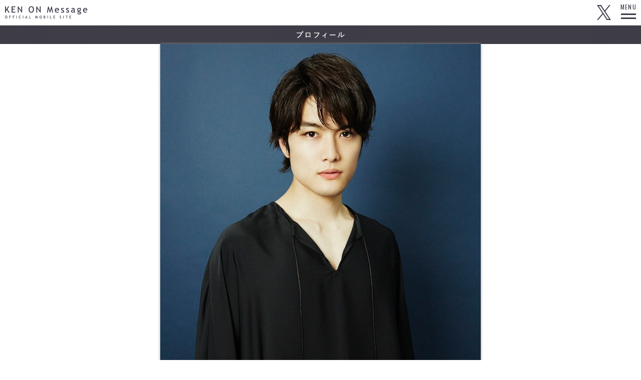

--- FILE ---
content_type: text/html; charset=UTF-8
request_url: https://spn.ken-on.com/profile/?id=irie_jingi
body_size: 4700
content:
<!DOCTYPE html>
<html>
<head>
<meta charset="UTF-8">
<title>入江 甚儀プロフィール｜研音Message</title>
<meta name="keywords" content="プロフィール,profile,タレント,研音所属,女優,俳優,アーティスト">
<meta name="description" content="タレントプロフィール">
<!--[if lt IE 9]><script src="https://html5shiv.googlecode.com/svn/trunk/html5.js"></script><![endif]-->
<meta name="viewport" content="width=device-width, initial-scale=1, minimum-scale=1, maximum-scale=1, user-scalable=no">
<meta name="format-detection" content="telephone=no">
<link rel="stylesheet" href="../css/profile2204.css" type="text/css" media="all">
<link href="/img/favicon_iphone.png" rel="apple-touch-icon" />
<link href="/img/favicon.png" rel="shortcut icon" type="image/png" />
<link href="/img/favicon.png" rel="icon" type="image/png" />
<!-- Google tag (gtag.js) -->
<script async src="https://www.googletagmanager.com/gtag/js?id=G-92ES6QEXM2"></script>
<script>
  window.dataLayer = window.dataLayer || [];
  function gtag(){dataLayer.push(arguments);}
  gtag('js', new Date());

  gtag('config', 'G-92ES6QEXM2');
</script></head>
<body>

<div id="container" class="register">

<!-- HEADER -->
<!-- HEADER -->
<header>
	<h1><a href="/">KEN ON Message OFFICIAL MOBILE SITE</a></h1>
	<nav class="link-top">
				<div class="twitter"><a href="https://twitter.com/kenon_message" target="_blank">Twitter</a></div>
	</nav>
	<nav class="btn-menu">
		<span>MENU</span>
		<div class="btn-line">
			<span class="line line-01"></span>
			<span class="line line-02"></span>
		</div>
	</nav>
</header>
<!-- //HEADER -->

<!-- GLOBAL NAV -->
<nav class="nav-global">
	<ul class="list-globalnav">
		<li><a href="/headline/"><span class="eng">HEADLINE</span><span class="text-sub">ヘッドラインニュース</span></a></li>
		<li><a href="/report/"><span class="eng">TOPICS</span><span class="text-sub">トピックス</span></a></li>
		<li><a href="/schedule/today.php"><span class="eng">SCHEDULE</span><span class="text-sub">スケジュール</span></a></li>
		<li><a href="/artists/list.php"><span class="eng">TALENT</span><span class="text-sub">所属タレント</span></a></li>
		<li><a href="/diary/list.php"><span class="eng">DIARY</span><span class="text-sub">日記</span></a></li>
		<li><a href="/movie/list.php"><span class="eng">MOVIE</span><span class="text-sub">ムービー</span></a></li>
		<li><a href="/gallery/list.php"><span class="eng">GALLERY</span><span class="text-sub">ギャラリー</span></a></li>
		<li><a href="http://mag.ken-on.com/" target="_blank"><span class="eng">KENMAGA</span><span class="text-sub">ケンマガ</span></a></li>
		<li><a href="/support/inquiry.html"><span class="eng">INQUIRY</span><span class="text-sub">お問い合わせ</span></a></li>
	</ul>
</nav>
<!-- //GLOBAL NAV --><!-- //HEADER -->

<!-- CONTENT -->
<article>
<section id="profile">
<h2><img src="../img/titleProfile.png" alt="プロフィール"></h2>
<!-- PHOTO -->
<div class="photo"><img src="https://www2.ken-on.com/img/profile/photo_sp/irie_jingi.jpg" alt="入江 甚儀"></div>
<h3>入江 甚儀<span>IRIE JINGI</span></h3>
<!-- //PHOTO -->
<dl>
<dt>生年月日</dt><dd>1993年05月18日</dd>
<dt>出身地</dt><dd>東京都</dd>
<dt>血液型</dt><dd>O型</dd>
<dt>身長</dt><dd>181cm</dd>
<dt>体重</dt><dd>61kg</dd>
<dt>靴</dt><dd>28.5cm</dd>
<dt>趣味</dt><dd>音楽鑑賞、絵を描くこと</dd>
<dt>特技</dt><dd>バスケットボール</dd>








</dl></section>

<section id="works">
<h2><img src="../img/titleWorks.png" alt="WORKS"></h2>
<ul class="list">
<li><a href="works.php?pid=irie_jingi&id=1351837483">DRAMA</a></li><li><a href="works.php?pid=irie_jingi&id=1351837479">CM</a></li><li><a href="works.php?pid=irie_jingi&id=1351837476">MOVIE</a></li><li><a href="works.php?pid=irie_jingi&id=1351837472">STAGE</a></li><li><a href="works.php?pid=irie_jingi&id=1351837466">OTHERS</a></li>
</ul>
</section>
<nav class="back">
<ul>
<li><a href="../artists/list.php">タレント一覧</a></li>
	<li><a href="../artists/index.php?id=irie_jingi">入江 甚儀 TOP</a></li>
</ul>
</nav>

</article>
<!-- //CONTENT -->

<!-- FOOTER -->
<footer>
	<!-- FOOT NAVIGATION -->
	<nav class="nav-foot">
		<ul>
			<li><a href="/">HOME</a></li>
			<li><a href="#top">PAGE TOP</a></li>
			<li><a href="/mypage/">MY PAGE</a></li>
		</ul>
	</nav>
	<!-- //FOOT NAVIGATION -->
	<!-- COPYRIGHT -->
	<p><small>&copy;KEN-ON Group</small></p>
	<!-- //COPYRIGHT -->

</footer>

<script type="text/javascript" src="/js/jquery-1.11.1.min.js" charset="utf-8"></script>
<script type="text/javascript" src="/js/common.js" charset="utf-8"></script><!-- //FOOTER -->

</div>

<!-- MENU -->

<!-- //MENU -->

</body>
</html>

--- FILE ---
content_type: text/css
request_url: https://spn.ken-on.com/css/profile2204.css
body_size: 1063
content:
@charset "utf-8";

/*------------------------------
サイト名：研音Message
作成日：2012.10.17
修正日：2012.11.16
ガイドライン：Ver.01
------------------------------*/

/* ------------------------------------
 * 標準スタイルのリセット＋共通CSS読み込み
 * ------------------------------------ */
@import "html5reset-1.6.1.css";
@import "common.css";


/* ------------------------------------
 * PROFILE
 * ------------------------------------ */

section .photo img {
	-webkit-box-shadow: 0 0 5px #999;
	-moz-box-shadow: 0 0 5px #999;
	box-shadow: 0 0 5px #999;
	max-width: 100%;
	height: auto;
	width /***/: auto;
}

section h3 {
	border-bottom: none;
	line-height: 1.3;
	background: #fff;
	font-size: large;
}

section h3 em {
	font-size:0.7em;
}

section h3 span {
	display: block;
	font-size: 1.2rem;
}

section h3 .name-pic {
	padding: 0;
}
section h3 .name-pic img {
	width: 116px;
}


section dt {
	padding: 5px 10px;
	border-top: dotted 1px #ccc;
	border-bottom: dotted 1px #ccc;
	background: #eee;
}

section dd {
	padding: 10px;
}

.select h3 {
	border-bottom: solid 1px #ccc;
}

a.mediaLink {
	margin: 0 0 5px;
}

--- FILE ---
content_type: application/javascript
request_url: https://spn.ken-on.com/js/common.js
body_size: 2815
content:
$(function() {
	
	// page
	var page = $('body').attr('id');
	var headerHight = 50;

	// pagescroll
	$('a[href^=#top]').click(function() {
		var speed = 300;
		var href= $(this).attr("href");
		var target = $(href == "#top" || href == "" ? 'html' : href);
		var position = target.offset().top-headerHight; // ※　-headerHightでズレの処理

		$('body,html').animate({scrollTop:position}, speed, 'swing');
		return false;
	});
	
	// headerNav
	$('.btn-menu').click(function(){
		$(this).toggleClass('is-active');
		$('.nav-global').slideToggle();
		
	 	if($(this).hasClass('is-active') == false) {
			$(this).find('.top').stop().animate({'z-index': 0},{duration: 300, step: function (delay) {
				$(this).css({transform: 'rotate(' + (delay * 45) + 'deg)'});
			},complete: function () {}
			}).animate({top:'14px'},300);
			$(this).find('.bottom').animate({'z-index': 0},{duration: 300, step: function (delay) {
				$(this).css({transform: 'rotate(' + (delay * -45) + 'deg)'});
			},complete: function () {}
			}).animate({top:'34px'},300);
			$(this).find('.middle').stop().animate({opacity:'1'});
		} else {
			$(this).find('.top').stop().animate({top:'24px'},300).animate({'z-index': 1},{duration: 300, step: function (delay) {
				$(this).css({transform: 'rotate(' + (delay * 45) + 'deg)'});
			},complete: function () {}
			});
			$(this).find('.bottom').stop().animate({top:'24px'},300).animate({'z-index': 1},{duration: 300, step: function (delay) {
			$(this).css({transform: 'rotate(' + (delay * -45) + 'deg)'});
			},complete: function () {}
			});
			$(this).find('.middle').stop().animate({opacity:'0'});
		}
	});
});

$(function () {
    if (window.devicePixelRatio > 1) {
        $('h2 img').not('.headerVisual').each(function() {
            $(this).attr('src', $(this).attr('src').replace(/(\.)(png|jpg|gif)/gi,'@2x$1$2'));
        });
    }
});


jQuery.fn.protectImage = function(settings) {
	$("img[name=blank]").remove();

	settings = jQuery.extend({
		image: '/img/spacer.gif',
		zIndex: 10
	}, settings);
	return this.each(function() {
		var position = $(this).position();
		var height = $(this).height();
		var width = $(this).width();
		$('<img />').attr({
			width: width,
			height: height,
			src: settings.image,
			name : "blank"
		}).css({
			top: position.top,
			left: position.left,
			position: 'absolute',
			zIndex: settings.zIndex
		}).appendTo('body')
	});
};

$(window).bind('load', function() {
	$('.photo').protectImage();
});

$(window).bind('resize', function() {
	$('.photo').protectImage();
});



$(function(){
	$('.wt li a').each(function(){
		$(this).prepend('<img src="/img/spacer.gif" class="pg">');
	});
});

$(function(){
	$('#report p img,#headline p img').each(function(){
		$(this).wrap('<span class="photo">');
	});
});